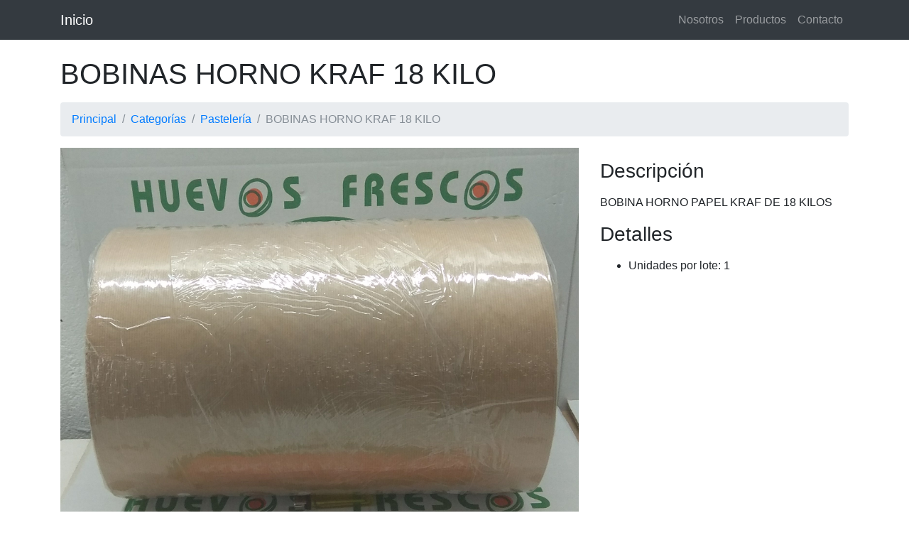

--- FILE ---
content_type: text/html; charset=UTF-8
request_url: https://huevoshermanosmartin.es/producto/122
body_size: 1553
content:
<!DOCTYPE html>
<html lang="es">

	<head>

		<meta charset="utf-8">
		<meta name="viewport" content="width=device-width, initial-scale=1, shrink-to-fit=no">
		<meta name="description" content="Descripcion de producto de Huevos Hermanos Martin, Granja Avicola">
		<meta name="author" content="Huevos Hermanos Martin">

		<title>BOBINAS HORNO KRAF 18 KILO - Start Bootstrap Template</title>

		<!-- Bootstrap core CSS -->
		<link href="/vendor/bootstrap/css/bootstrap.min.css" rel="stylesheet">

		<!-- Custom styles for this template -->
		<link href="/css/modern-business.css" rel="stylesheet">

	</head>

	<body>

		<!-- Navigation -->
		<nav class="navbar fixed-top navbar-expand-lg navbar-dark bg-dark fixed-top">
			<div class="container">
				<a class="navbar-brand" href="/">Inicio</a>
				<button class="navbar-toggler navbar-toggler-right" type="button" data-toggle="collapse" data-target="#navbarResponsive" aria-controls="navbarResponsive" aria-expanded="false" aria-label="Toggle navigation">
					<span class="navbar-toggler-icon"></span>
				</button>
				<div class="collapse navbar-collapse" id="navbarResponsive">
					<ul class="navbar-nav ml-auto">
						<li class="nav-item">
							<a class="nav-link" href="/nosotros">Nosotros</a>
						</li>
						<li class="nav-item">
							<a class="nav-link" href="/productos">Productos</a>
						</li>
						<li class="nav-item">
							<a class="nav-link" href="/contacto">Contacto</a>
						</li>
					</ul>
				</div>
			</div>
		</nav>
		<!-- Page Content -->
		<div class="container">

			<!-- Page Heading/Breadcrumbs -->
			<h1 class="mt-4 mb-3">BOBINAS HORNO KRAF 18 KILO
			</h1>

			<ol class="breadcrumb">
				<li class="breadcrumb-item"><a href="/">Principal</a></li>
				<li class="breadcrumb-item"><a href="/productos">Categorías</a></li>
				<li class="breadcrumb-item"><a href="/categoria/4">Pastelería</a></li>
				<li class="breadcrumb-item active">BOBINAS HORNO KRAF 18 KILO</li>
			</ol>

			<!-- Portfolio Item Row -->
			<div class="row">

				<div class="col-md-8">
					<img class="img-fluid" src="/img/productos/122_bdAxUk3dgZcws65Gvvcmg2BdeSLrX3ORiWP1qPKp.jpeg" alt="">
				</div>

				<div class="col-md-4">
					<h3 class="my-3">Descripción</h3>
					<p>BOBINA HORNO PAPEL  KRAF  DE 18 KILOS</p>
					<h3 class="my-3">Detalles</h3>
					<ul>
						<li>Unidades por lote: 1</li>
					</ul>
				</div>

			</div>
			<!-- /.row -->

			<!-- Related Projects Row -->
			<h3 class="my-4">Otros productos de la misma categoría</h3>

			<div class="row">

							<div class="col-md-3 col-sm-6 mb-4">
					<a href="/producto/118">
						<img class="img-fluid" src="/img/productos/118_nSF4yk5lLsFi6suZXallXPzxcIYxPc8agJMvBAbj.jpeg" alt="">
					</a>
					<div class="card-body">
						<h6 class="card-title">
							<a href="/producto/118">PAPEL CELULOSA MOSTRADOR Nº31</a>
						</h6>
					</div>
				</div>
							<div class="col-md-3 col-sm-6 mb-4">
					<a href="/producto/110">
						<img class="img-fluid" src="/img/productos/110_A6GvaQNdGn1nFwuvk2cUp71QbPvIioA5ippCBfaJ.jpeg" alt="">
					</a>
					<div class="card-body">
						<h6 class="card-title">
							<a href="/producto/110">BANDEJA ORO Nº10</a>
						</h6>
					</div>
				</div>
							<div class="col-md-3 col-sm-6 mb-4">
					<a href="/producto/117">
						<img class="img-fluid" src="/img/productos/117_gFphadBqb1QlvlewXor64ttRlN4nFgxeiDXNzeIi.jpeg" alt="">
					</a>
					<div class="card-body">
						<h6 class="card-title">
							<a href="/producto/117">PLATO PLATA Nº25</a>
						</h6>
					</div>
				</div>
							<div class="col-md-3 col-sm-6 mb-4">
					<a href="/producto/107">
						<img class="img-fluid" src="/img/productos/107_KP8HuJShqIZO29nPijHHt44hgzfIwvvgyavCCF84.jpeg" alt="">
					</a>
					<div class="card-body">
						<h6 class="card-title">
							<a href="/producto/107">BANDEJA ORO Nº 4</a>
						</h6>
					</div>
				</div>
			
<!--			<div class="col-md-3 col-sm-6 mb-4">
					<a href="#">
						<img class="img-fluid" src="http://placehold.it/500x300" alt="">
					</a>
				</div>

				<div class="col-md-3 col-sm-6 mb-4">
					<a href="#">
						<img class="img-fluid" src="http://placehold.it/500x300" alt="">
					</a>
				</div>

				<div class="col-md-3 col-sm-6 mb-4">
					<a href="#">
						<img class="img-fluid" src="http://placehold.it/500x300" alt="">
					</a>
				</div>-->

			</div>
			<!-- /.row -->

		</div>
		<!-- /.container -->

		<!-- Footer -->
		<footer class="py-5 bg-dark">
			<div class="container">
				<p class="m-0 text-center text-white">Copyright &copy; Huevos Hermanos Martin 2017</p>
			</div>
			<!-- /.container -->
		</footer>

		<!-- Bootstrap core JavaScript -->
		<script src="https://code.jquery.com/jquery-3.2.1.min.js" integrity="sha256-hwg4gsxgFZhOsEEamdOYGBf13FyQuiTwlAQgxVSNgt4=" crossorigin="anonymous"></script>
		<script src="/vendor/bootstrap/js/bootstrap.bundle.min.js"></script>

	<script defer src="https://static.cloudflareinsights.com/beacon.min.js/vcd15cbe7772f49c399c6a5babf22c1241717689176015" integrity="sha512-ZpsOmlRQV6y907TI0dKBHq9Md29nnaEIPlkf84rnaERnq6zvWvPUqr2ft8M1aS28oN72PdrCzSjY4U6VaAw1EQ==" data-cf-beacon='{"version":"2024.11.0","token":"74c49b921100465182d5bd4d41297ec1","r":1,"server_timing":{"name":{"cfCacheStatus":true,"cfEdge":true,"cfExtPri":true,"cfL4":true,"cfOrigin":true,"cfSpeedBrain":true},"location_startswith":null}}' crossorigin="anonymous"></script>
</body>

</html>
